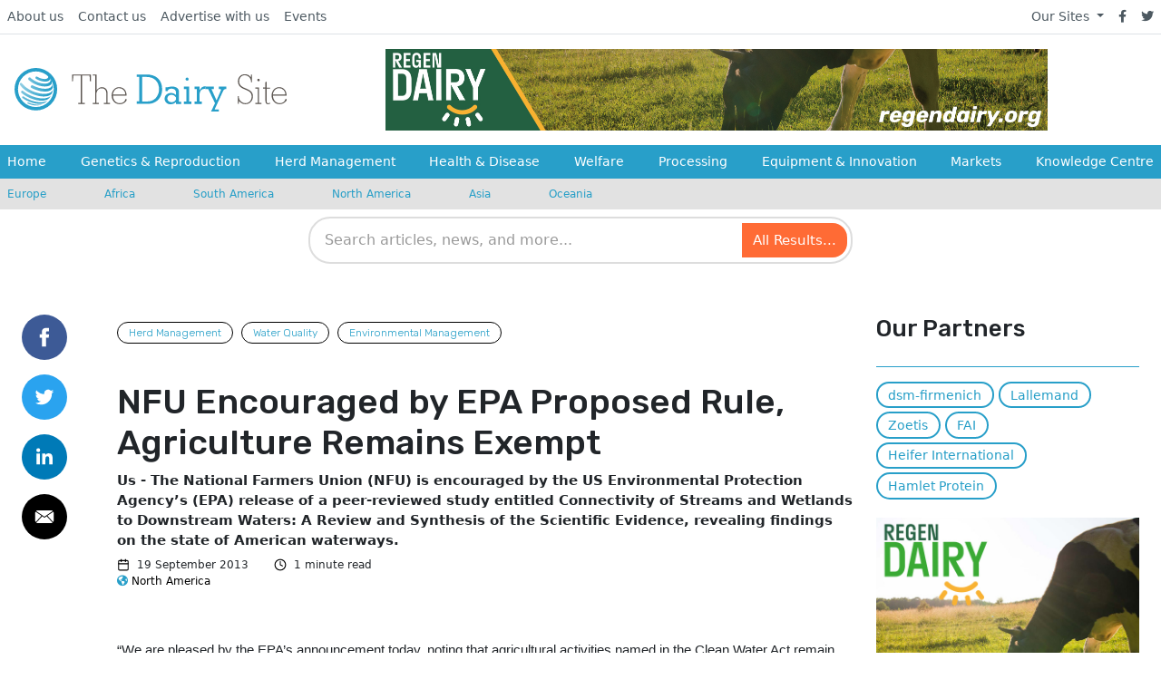

--- FILE ---
content_type: image/svg+xml
request_url: https://cdn.globalagmedia.com/assets/logos/dairy.svg
body_size: 1992
content:
<svg id="Layer_1" data-name="Layer 1" xmlns="http://www.w3.org/2000/svg" xmlns:xlink="http://www.w3.org/1999/xlink" viewBox="0 0 393.78 63.8"><defs><style>.cls-1{fill:#5b5550;}.cls-2{fill:#289fc9;}.cls-3{fill:url(#radial-gradient);}</style><radialGradient id="radial-gradient" cx="8.4" cy="24.82" r="42.87" gradientUnits="userSpaceOnUse"><stop offset="0" stop-color="#93cfe4"/><stop offset="1" stop-color="#289fc9"/></radialGradient></defs><path class="cls-1" d="M109.16,19.47,108.62,11H97.69V50.83h3.94v1.44H92.31V50.83H95.9V11H85.15l-.72,8.43H83.35v-10H110.6v10Z"/><path class="cls-1" d="M129.41,52.27V50.83h3.41V37.21c0-4.3-1.79-7.71-6.63-7.71a7.58,7.58,0,0,0-7,4.84,10.19,10.19,0,0,0-.72,4.66V50.83h3.59v1.44h-8.79V50.83h3.59V11h-3.59V9.43h5.38V32.55c2.15-2.69,4.3-4.66,7.89-4.66a7.86,7.86,0,0,1,8.06,8.25V50.83h3.59v1.44Z"/><path class="cls-1" d="M152,52.62c-7,0-11.47-5.91-11.47-12.54,0-6.27,4.12-12.19,10.93-12.19,7,0,10.75,5.56,10.75,12.19H142.5c.18,5.91,3.4,11.11,9.86,11.11,3.94,0,7.17-1.79,8.24-5.91h1.61v2A12,12,0,0,1,152,52.62Zm-.54-23.3c-5.38,0-8.42,4.31-9.14,9.15h18.1A8.92,8.92,0,0,0,151.46,29.32Z"/><path class="cls-2" d="M204,49.22c-4.12,2.51-7.34,2.87-12.18,2.87H176.73V48.5h3.59V13h-3.59V9.43h14.88c13.08,0,22,7.89,22,21.15C213.83,38.11,210.61,45.28,204,49.22ZM191.07,13h-6.45V48.68h5.19c3.23,0,6.28,0,9.15-1.25,6.63-2.69,10.21-9.68,10.21-16.49C209.17,19.83,202,13,191.07,13Z"/><path class="cls-2" d="M233.73,52.27V49.58a10.82,10.82,0,0,1-7.89,3.22c-4.66,0-8.6-3.22-8.6-8.06,0-5.2,4.3-8.43,9.14-8.43,3.22,0,5,1.08,7.35,3V35.78c0-4-2.69-5.74-6.28-5.74-2.69,0-5.19.72-5.91,3.59h-2.87V28.07h1.79c.36,0,.9-.18,1.44-.18a24,24,0,0,1,6.27-.9c5,0,9.86,2.16,9.86,7.89V49.22h3.22v3.05Zm0-9.32c-1.8-2.33-3.41-4-6.64-4-3,0-5.91,2-5.91,5.38s2.87,5.38,6.09,5.38a7.16,7.16,0,0,0,6.46-3.95Z"/><path class="cls-2" d="M245.2,52.27V48.86h3.4V30.58h-3.4V27.17h7.34V48.86H256v3.41Zm4.66-33.88a2.22,2.22,0,0,1-2.33-2.15,2.24,2.24,0,1,1,4.48-.18A2.22,2.22,0,0,1,249.86,18.39Z"/><path class="cls-2" d="M274.77,30.4c-5.38,0-7,4.66-7,9.32v9.14h3.4v3.41H260.43V48.86h3.41V30.58h-3.41V27.17h7.35v5.38c2.15-3.76,4.12-5.91,8.78-6.09v4.12C275.84,30.58,275.31,30.4,274.77,30.4Z"/><path class="cls-2" d="M301.83,33.63,289.65,60.15h6.09v3.41H284.27l5.91-12.37-9.85-20.61H277.1V27.17h11.47v3.41H285l7.34,16.49c.9-2,6.63-14.88,6.63-15.42,0-1.25-2.5-.89-3.22-.89V27.17h10.75v3.41C304,30.76,303.09,30.94,301.83,33.63Z"/><path class="cls-1" d="M334.09,52.62c-4.12,0-6.63-1.79-9.14-4.66l-.53,3.95h-1.08V41h1.08c.17,3.41,1.07,5.74,3.58,7.89a9.56,9.56,0,0,0,6.09,2.33c5.56,0,9.14-4.3,9.14-9.68,0-10.75-12.9-8.6-18.1-15.95a10.19,10.19,0,0,1-1.79-6.09c0-5.92,3.94-10.4,10-10.4a9.89,9.89,0,0,1,8.6,4.66l.54-4.3h1.25V20.72h-1.25c-.18-2.87-.9-5.73-3-7.71a9.35,9.35,0,0,0-6.09-2.5c-5.2,0-8.25,3.94-8.25,8.78,0,13.08,19.9,7.88,19.9,22C345,47.79,340.55,52.62,334.09,52.62Z"/><path class="cls-1" d="M348.61,52.27V50.83h3.59v-21h-3.59V28.43h5.2v22.4h3.58v1.44Zm4.48-33a1.8,1.8,0,1,1,1.79-1.79A1.69,1.69,0,0,1,353.09,19.29Z"/><path class="cls-1" d="M366.89,52.62c-3,0-3.76-2.15-3.76-4.83V29.86h-3.41V28.43h3.41V20.72l1.79-.89v8.78h5V30h-5v18.1c0,1.62.18,3.23,2.33,3.23a3.94,3.94,0,0,0,2.69-1.08v1.62A10.57,10.57,0,0,1,366.89,52.62Z"/><path class="cls-1" d="M383.56,52.62c-7,0-11.47-5.91-11.47-12.54,0-6.27,4.12-12.19,10.93-12.19,7,0,10.76,5.56,10.76,12.19H374.06c.18,5.91,3.41,11.11,9.86,11.11,3.94,0,7.17-1.79,8.24-5.91h1.62v2C391.09,50.65,388,52.62,383.56,52.62ZM383,29.32c-5.37,0-8.42,4.31-9.14,9.15H392A8.92,8.92,0,0,0,383,29.32Z"/><path class="cls-3" d="M22,18.69c8,6.54,20.19,9.82,27.1,7.45,4.73-1.27,6-4.91,4-8.91-.37-.73-.91-1.82-1.46-2.73l-.22-.32c-.38-1.88-1.79-4-4.14-6l-.73-.54a3.2,3.2,0,0,0-.91-.73c4.18,3.46,4.36,7.46.54,8.73-3.27,1.09-8.91-.18-13.28-2.91a1.72,1.72,0,0,0-2.36.37,1.85,1.85,0,0,0,.54,2.72c5.64,3.46,12.74,4.92,16.92,3.46,2.67-.76,3.78-2.53,3.48-4.68,1.5,3.35.43,6.34-3.48,7.59-6,2-16.37-.91-23.1-6.37-.55-.54-1.09-.91-1.64-1.45a2.09,2.09,0,0,0-3.09.18,2,2,0,0,0,.18,2.73C20.87,17.78,21.41,18.14,22,18.69Z"/><path class="cls-3" d="M49.79,29.42c-6,2-15.28.18-23.28-4a2.24,2.24,0,0,0-2.73.54,2,2,0,0,0,.73,3.09C33.24,33.6,43.43,35.6,50,33.42c3.82-1.27,5.83-4,5.46-7.28l-.18-1.82c-.18-.72-.36-1.63-.55-2.54C55.43,25.23,53.79,28.14,49.79,29.42Z"/><path class="cls-3" d="M49.61,36.7C41.06,39.61,26,35.6,16.14,27.78a36.36,36.36,0,0,1-5.28-5.27,1.89,1.89,0,0,0-2.91,0,1.67,1.67,0,0,0-.18,2,31,31,0,0,0,6.37,6.73c10.18,8,25.83,12.19,34.74,9.28,3.28-1.1,5.28-2.92,5.82-5.28.19-1.09.55-2.37.73-3.46v-.91C55.07,33.42,53.25,35.6,49.61,36.7Z"/><path class="cls-3" d="M52.89,39.06l-.57,1.12a5.25,5.25,0,0,0,.75-1.67Z"/><path class="cls-3" d="M47.79,43.24C38.7,46.34,22.87,42,12.32,33.42a1.78,1.78,0,0,0-2.55.36A1.7,1.7,0,0,0,10,36.15c.37.18.55.55.91.73,10.37,8.37,26,12.73,34.93,9.64,3.09-1.09,4.18-2.37,4.91-3.46a25.08,25.08,0,0,0,1.62-2.88A8,8,0,0,1,47.79,43.24Z"/><path class="cls-3" d="M13,41.42a1.26,1.26,0,0,0-1.81.37,1.37,1.37,0,0,0,.18,1.82C20.87,50.52,34.15,53.8,42,51.25a11,11,0,0,0,2.91-1.46l1.27-1.09a23.64,23.64,0,0,0,2.19-2.18,12.16,12.16,0,0,1-3.82,2.36C36.51,51.61,23.05,48.34,13,41.42Z"/><path class="cls-3" d="M40,52.52a4.76,4.76,0,0,0,1.64-.91c-.8.43-1.33.72-1.78,1Z"/><path class="cls-3" d="M19.78,50.16a.89.89,0,0,0-1.1.36.87.87,0,0,0,.37,1.09c6.37,2.73,13.1,3.64,17.64,2.19l.55-.19c.18,0,.36-.18.55-.18a18.65,18.65,0,0,0,2-.87C34.56,54.32,26.81,53.22,19.78,50.16Z"/><path class="cls-2" d="M30.87,61.75A30.88,30.88,0,1,1,61.75,30.87,30.91,30.91,0,0,1,30.87,61.75ZM30.87,5A25.89,25.89,0,1,0,56.76,30.87,25.91,25.91,0,0,0,30.87,5Z"/></svg>